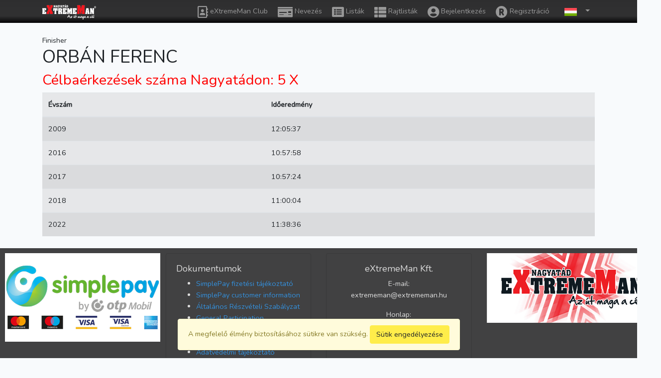

--- FILE ---
content_type: text/html; charset=UTF-8
request_url: https://extrememan.nevezo.hu/finisher/1487
body_size: 3559
content:
<!DOCTYPE html>
<html lang="hu">
<head>
    <meta charset="utf-8">
    <meta name="viewport" content="width=device-width, initial-scale=1">

    <!-- CSRF Token -->
    <meta name="csrf-token" content="VuQI9Qo6aDXiXFa5LmdOBj1dBYHa4ufZqwMQNnSd">

    <title>eXtremeMan</title>

    <!-- Scripts -->
    <script src="/js/app.js?id=60360361c8afa1f09edb" defer></script>

    <!-- Fonts -->
    <link rel="dns-prefetch" href="//fonts.gstatic.com">
    <link href="https://fonts.googleapis.com/css?family=Nunito" rel="stylesheet" type="text/css">

    <!-- Icon -->
    <link rel="stylesheet" href="https://use.fontawesome.com/releases/v5.8.1/css/all.css" integrity="sha384-50oBUHEmvpQ+1lW4y57PTFmhCaXp0ML5d60M1M7uH2+nqUivzIebhndOJK28anvf" crossorigin="anonymous">

    <!-- Styles -->
    <link href="/css/app.css?id=b233331af1e09cc524b1" rel="stylesheet">

    
    <link rel='shortcut icon' type='image/x-icon' href='/img/icon/nevezo-icon.ico' />
          </head>
<body>
<div id="app">
    <nav class="navbar navbar-expand-md fixed-top navbar-dark bg-dark navbarhatter">
    <div class="container">
        <a class="navbar-brand" href="https://extrememan.nevezo.hu">
            
            <img src="/img/hungarian-ironman-kicsi-feher.png" height="30" alt="" srcset="" style="vertical-align:middle;">
        </a>
        <button class="navbar-toggler" type="button" data-toggle="collapse" data-target="#navbarSupportedContent" aria-controls="navbarSupportedContent" aria-expanded="false" aria-label="Toggle navigation">
            <span class="navbar-toggler-icon"></span>
        </button>

        <div class="collapse navbar-collapse" id="navbarSupportedContent">
            <!-- Left Side Of Navbar -->
            <ul class="navbar-nav mr-auto">


            </ul>

            <!-- Right Side Of Navbar -->
            <ul class="navbar-nav ml-auto">
                                    <li class="nav-item"><a class="nav-link" href="/extrememanclub">
                        <span><i class="far fa-address-book" style='font-size:24px;vertical-align:middle;'></i> eXtremeMan Club</span></a>
                    </li>
                                <li class="nav-item"><a class="nav-link" href="https://extrememan.nevezo.hu/nevezesekstart">
                    <span><i class='fas fa-money-check' style='font-size:24px;vertical-align:middle;'></i> Nevezés</span></a>
                </li>
                <li class="nav-item"><a class="nav-link" href="/nevezesilistas">
                    <i class='fas fa-list-alt' style='font-size:24px;vertical-align:middle;'></i> Listák</a></li>
                <li class="nav-item"><a class="nav-link" href="/rajtlistas">
                    <i class='fas fa-th-list' style='font-size:24px;vertical-align:middle;'></i> Rajtlisták</a></li>
                
                    <li class="nav-item">
                        <a class="nav-link" href="https://extrememan.nevezo.hu/login">
                            <i class='fas fa-user-circle' style='font-size:24px;vertical-align:middle;'></i> Bejelentkezés</a>
                    </li>
                                            <li class="nav-item">
                            <a class="nav-link" href="https://extrememan.nevezo.hu/register">
                                <i class='fas fa-registered' style='font-size:24px;vertical-align:middle;'></i> Regisztráció</a>
                        </li>
                                        
                    <!-- Authentication Links -->
                    
                    <li class="nav-item dropdown">
                        <a id="navbarDropdown" class="nav-link dropdown-toggle" href="#" role="button" data-toggle="dropdown" aria-haspopup="true" aria-expanded="false" v-pre>
                            <img src="/img/flags/hu.png" height="16" style='font-size:24px;vertical-align:middle;'><span class="caret"></span>
                        </a>

                        <div class="dropdown-menu dropdown-menu-right" aria-labelledby="navbarDropdown">
                            <a class="dropdown-item" href="https://extrememan.nevezo.hu/lang/hu"><img src="/img/flags/hu.png" height="16" alt="">  Magyar</a>
                            <a class="dropdown-item" href="https://extrememan.nevezo.hu/lang/en"><img src="/img/flags/en.png" height="16" alt="">  English</a>
                        </div>
                    </li>

            </ul>
        </div>
    </div>
</nav>
<div class="clearfix" style="min-height:70px;"></div>
    
<div class="container">
    <div class="row">

        <div class="col-md-12">
            <div class="panel panel-default">
                <div class="panel-heading">Finisher</div>
                <div class="panel-body">
                    <div class="table-responsive">
                        <h1>ORBÁN FERENC</h1>

                        <h2 style=color:Red>Célbaérkezések száma Nagyatádon: 5 X</h2>

                        <table class="table table-striped table-hover table-active table-condensed">
                            <thead>
                                <tr>
                                <th>Évszám</th>
                                <th>Időeredmény</th>

                                </tr>
                            </thead>

                            
                            <tr>
                                
                                <td>2009</td>
                                <td>12:05:37</td></tr>

                            
                            <tr>
                                
                                <td>2016</td>
                                <td>10:57:58</td></tr>

                            
                            <tr>
                                
                                <td>2017</td>
                                <td>10:57:24</td></tr>

                            
                            <tr>
                                
                                <td>2018</td>
                                <td>11:00:04</td></tr>

                            
                            <tr>
                                
                                <td>2022</td>
                                <td>11:38:36</td></tr>

                                                    </table>
                    </div>
                </div>
            </div>
        </div>
    </div>
</div>



    <footer class="text-secundary">
    <div class="row text-center">

        <div class="col-md-3">
            <a href="http://simplepartner.hu/PaymentService/Fizetesi_tajekoztato.pdf" target="_blank">
                <img src="/img/simple-logo.png" title=" SimplePay - Online bankkártyás fi
                zetés" alt=" SimplePay vásárlói tájékoztató">
            </a>

            
        </div>
        <div class="col-md-3">
            <div class="card text-left h-100 bg-transparent mb-3">
                <div class="card-body">
                    <h5>Dokumentumok</h5>
                    <ul class="">
                        <li><a href="http://simplepartner.hu/PaymentService/Fizetesi_tajekoztato.pdf" class="text-left">SimplePay fizetési tájékoztató</a></li>
                        <li><a href="http://simplepartner.hu/PaymentService/Payment_information.pdf" class="text-left">SimplePay customer information</a></li>
                        
                        
                        
                        <li><a href="/ext/aszfmod4.pdf" class="text-left">Általános Részvételi Szabályzat</a></li>
                        <li><a href="/ext/aszfmod4-en.pdf" class="text-left">General Participation Regulation</a></li>
                        <li><a href="/ext/2024_Versenyszabalyzat_TRI.pdf" class="text-left">MTSZ versenyszabályzat</a></li>
                        <li><a href="/ext/adatvedelmi_tajekoztato_2001.pdf" class="text-left">Adatvédelmi tájékoztató</a></li>
                                                    <li><a href="https://www.extrememan.hu/oldals/319" class="text-left">Tájékoztató a regisztrációhoz, nevezéshez</a></li>
                        

                    </ul>
                </div>
            </div>
            <div class="clearfix"></div>
        </div>
        <div class="col-md-3">
            <div class="card h-100 bg-transparent mb-3">
                <div class="card-body">
                        <h5>eXtremeMan Kft.</h5>
                        <p>E-mail:<br>extrememan@extrememan.hu</p>
                        <p>Honlap:<br>https://www.extrememan.hu/</p>

                </div>
            </div>
        </div>
         <div class="col-md-3">
            <img src="/img/extrememan-molino.png" alt="">
        </div>
    </div>
</footer>

<p class="text-center text-secondary" style="margin-bottom:2px;">&copy; 1989 - 2026 eXtremeMan Kft.</p>
<div class="text-center">
      <h6 class="text-center"><small class="text-center text-secondary">Designed by <a target="#" href="#">Szliczki József</a>.</small></h6>
</div>

</div>
<div class="row justify-content-center js-cookie-consent cookie-consent">
    
    <div style="position:fixed;bottom:0px;" class="alert alert-warning text-center fade show ml-auto">

    <span class="cookie-consent__message">
        A megfelelő élmény biztosításához sütikre van szükség.
    </span>

    
    <button type="button" class="js-cookie-consent-agree cookie-consent__agree btn btn-warning">
        Sütik engedélyezése
    </button>

</div>


</div>

    <script>

        window.laravelCookieConsent = (function () {

            const COOKIE_VALUE = 1;
            const COOKIE_DOMAIN = 'extrememan.nevezo.hu';

            function consentWithCookies() {
                setCookie('laravel_cookie_consent', COOKIE_VALUE, 7300);
                hideCookieDialog();
            }

            function cookieExists(name) {
                return (document.cookie.split('; ').indexOf(name + '=' + COOKIE_VALUE) !== -1);
            }

            function hideCookieDialog() {
                const dialogs = document.getElementsByClassName('js-cookie-consent');

                for (let i = 0; i < dialogs.length; ++i) {
                    dialogs[i].style.display = 'none';
                }
            }

            function setCookie(name, value, expirationInDays) {
                const date = new Date();
                date.setTime(date.getTime() + (expirationInDays * 24 * 60 * 60 * 1000));
                document.cookie = name + '=' + value
                    + ';expires=' + date.toUTCString()
                    + ';domain=' + COOKIE_DOMAIN
                    + ';path=/';
            }

            if (cookieExists('laravel_cookie_consent')) {
                hideCookieDialog();
            }

            const buttons = document.getElementsByClassName('js-cookie-consent-agree');

            for (let i = 0; i < buttons.length; ++i) {
                buttons[i].addEventListener('click', consentWithCookies);
            }

            return {
                consentWithCookies: consentWithCookies,
                hideCookieDialog: hideCookieDialog
            };
        })();
    </script>

</body>
</html>
